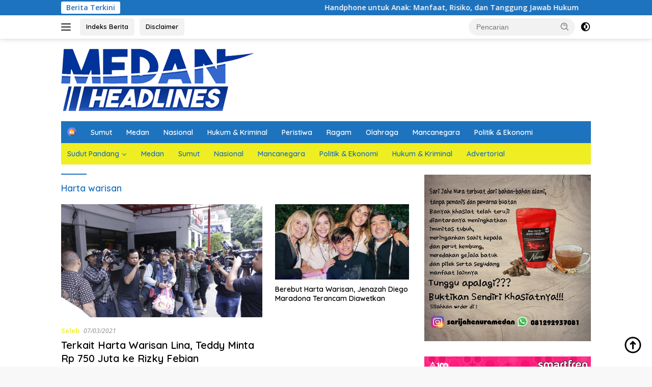

--- FILE ---
content_type: text/html; charset=utf-8
request_url: https://www.google.com/recaptcha/api2/aframe
body_size: 268
content:
<!DOCTYPE HTML><html><head><meta http-equiv="content-type" content="text/html; charset=UTF-8"></head><body><script nonce="n9Gr_XPZf40-Rlj8vjckuw">/** Anti-fraud and anti-abuse applications only. See google.com/recaptcha */ try{var clients={'sodar':'https://pagead2.googlesyndication.com/pagead/sodar?'};window.addEventListener("message",function(a){try{if(a.source===window.parent){var b=JSON.parse(a.data);var c=clients[b['id']];if(c){var d=document.createElement('img');d.src=c+b['params']+'&rc='+(localStorage.getItem("rc::a")?sessionStorage.getItem("rc::b"):"");window.document.body.appendChild(d);sessionStorage.setItem("rc::e",parseInt(sessionStorage.getItem("rc::e")||0)+1);localStorage.setItem("rc::h",'1768699133687');}}}catch(b){}});window.parent.postMessage("_grecaptcha_ready", "*");}catch(b){}</script></body></html>

--- FILE ---
content_type: application/javascript
request_url: https://media.suara.com/files/dm-no-cpe.min.js
body_size: 13993
content:
!function(e){var t={};function i(n){if(t[n])return t[n].exports;var a=t[n]={i:n,l:!1,exports:{}};return e[n].call(a.exports,a,a.exports,i),a.l=!0,a.exports}i.m=e,i.c=t,i.d=function(e,t,n){i.o(e,t)||Object.defineProperty(e,t,{enumerable:!0,get:n})},i.r=function(e){"undefined"!=typeof Symbol&&Symbol.toStringTag&&Object.defineProperty(e,Symbol.toStringTag,{value:"Module"}),Object.defineProperty(e,"__esModule",{value:!0})},i.t=function(e,t){if(1&t&&(e=i(e)),8&t)return e;if(4&t&&"object"==typeof e&&e&&e.__esModule)return e;var n=Object.create(null);if(i.r(n),Object.defineProperty(n,"default",{enumerable:!0,value:e}),2&t&&"string"!=typeof e)for(var a in e)i.d(n,a,function(t){return e[t]}.bind(null,a));return n},i.n=function(e){var t=e&&e.__esModule?function(){return e.default}:function(){return e};return i.d(t,"a",t),t},i.o=function(e,t){return Object.prototype.hasOwnProperty.call(e,t)},i.p="",i(i.s=16)}([function(e,t,i){"use strict";i.d(t,"b",(function(){return r})),i.d(t,"a",(function(){return o}));var n=function(e,t,i,n){return new(i||(i=Promise))((function(a,r){function o(e){try{l(n.next(e))}catch(e){r(e)}}function s(e){try{l(n.throw(e))}catch(e){r(e)}}function l(e){var t;e.done?a(e.value):(t=e.value,t instanceof i?t:new i((function(e){e(t)}))).then(o,s)}l((n=n.apply(e,t||[])).next())}))},a=function(e,t){var i,n,a,r,o={label:0,sent:function(){if(1&a[0])throw a[1];return a[1]},trys:[],ops:[]};return r={next:s(0),throw:s(1),return:s(2)},"function"==typeof Symbol&&(r[Symbol.iterator]=function(){return this}),r;function s(r){return function(s){return function(r){if(i)throw new TypeError("Generator is already executing.");for(;o;)try{if(i=1,n&&(a=2&r[0]?n.return:r[0]?n.throw||((a=n.return)&&a.call(n),0):n.next)&&!(a=a.call(n,r[1])).done)return a;switch(n=0,a&&(r=[2&r[0],a.value]),r[0]){case 0:case 1:a=r;break;case 4:return o.label++,{value:r[1],done:!1};case 5:o.label++,n=r[1],r=[0];continue;case 7:r=o.ops.pop(),o.trys.pop();continue;default:if(!(a=o.trys,(a=a.length>0&&a[a.length-1])||6!==r[0]&&2!==r[0])){o=0;continue}if(3===r[0]&&(!a||r[1]>a[0]&&r[1]<a[3])){o.label=r[1];break}if(6===r[0]&&o.label<a[1]){o.label=a[1],a=r;break}if(a&&o.label<a[2]){o.label=a[2],o.ops.push(r);break}a[2]&&o.ops.pop(),o.trys.pop();continue}r=t.call(e,o)}catch(e){r=[6,e],n=0}finally{i=a=0}if(5&r[0])throw r[1];return{value:r[0]?r[1]:void 0,done:!0}}([r,s])}}};function r(e,t,i,r){return void 0===t&&(t=50),void 0===i&&(i=1/0),void 0===r&&(r=""),n(this,void 0,void 0,(function(){return a(this,(function(n){return[2,new Promise((function(n,a){var o=0,s=setInterval((function(){var l=e(),d=o>i||l;o+=t,l?(n(),clearInterval(s)):d&&(a(new Error("waitFor(): "+r)),clearInterval(s))}),t)}))]}))}))}function o(e){return n(this,void 0,void 0,(function(){return a(this,(function(t){return[2,new Promise((function(t){setTimeout((function(){t()}),e)}))]}))}))}},function(e,t,i){"use strict";function n(e){return new URLSearchParams(window.location.search).get(e)}i.d(t,"a",(function(){return n}))},function(e,t,i){"use strict";var n,a=function(){return void 0===n&&(n=Boolean(window&&document&&document.all&&!window.atob)),n},r=function(){var e={};return function(t){if(void 0===e[t]){var i=document.querySelector(t);if(window.HTMLIFrameElement&&i instanceof window.HTMLIFrameElement)try{i=i.contentDocument.head}catch(e){i=null}e[t]=i}return e[t]}}(),o=[];function s(e){for(var t=-1,i=0;i<o.length;i++)if(o[i].identifier===e){t=i;break}return t}function l(e,t){for(var i={},n=[],a=0;a<e.length;a++){var r=e[a],l=t.base?r[0]+t.base:r[0],d=i[l]||0,c="".concat(l," ").concat(d);i[l]=d+1;var u=s(c),p={css:r[1],media:r[2],sourceMap:r[3]};-1!==u?(o[u].references++,o[u].updater(p)):o.push({identifier:c,updater:v(p,t),references:1}),n.push(c)}return n}function d(e){var t=document.createElement("style"),n=e.attributes||{};if(void 0===n.nonce){var a=i.nc;a&&(n.nonce=a)}if(Object.keys(n).forEach((function(e){t.setAttribute(e,n[e])})),"function"==typeof e.insert)e.insert(t);else{var o=r(e.insert||"head");if(!o)throw new Error("Couldn't find a style target. This probably means that the value for the 'insert' parameter is invalid.");o.appendChild(t)}return t}var c,u=(c=[],function(e,t){return c[e]=t,c.filter(Boolean).join("\n")});function p(e,t,i,n){var a=i?"":n.media?"@media ".concat(n.media," {").concat(n.css,"}"):n.css;if(e.styleSheet)e.styleSheet.cssText=u(t,a);else{var r=document.createTextNode(a),o=e.childNodes;o[t]&&e.removeChild(o[t]),o.length?e.insertBefore(r,o[t]):e.appendChild(r)}}function m(e,t,i){var n=i.css,a=i.media,r=i.sourceMap;if(a?e.setAttribute("media",a):e.removeAttribute("media"),r&&btoa&&(n+="\n/*# sourceMappingURL=data:application/json;base64,".concat(btoa(unescape(encodeURIComponent(JSON.stringify(r))))," */")),e.styleSheet)e.styleSheet.cssText=n;else{for(;e.firstChild;)e.removeChild(e.firstChild);e.appendChild(document.createTextNode(n))}}var h=null,f=0;function v(e,t){var i,n,a;if(t.singleton){var r=f++;i=h||(h=d(t)),n=p.bind(null,i,r,!1),a=p.bind(null,i,r,!0)}else i=d(t),n=m.bind(null,i,t),a=function(){!function(e){if(null===e.parentNode)return!1;e.parentNode.removeChild(e)}(i)};return n(e),function(t){if(t){if(t.css===e.css&&t.media===e.media&&t.sourceMap===e.sourceMap)return;n(e=t)}else a()}}e.exports=function(e,t){(t=t||{}).singleton||"boolean"==typeof t.singleton||(t.singleton=a());var i=l(e=e||[],t);return function(e){if(e=e||[],"[object Array]"===Object.prototype.toString.call(e)){for(var n=0;n<i.length;n++){var a=s(i[n]);o[a].references--}for(var r=l(e,t),d=0;d<i.length;d++){var c=s(i[d]);0===o[c].references&&(o[c].updater(),o.splice(c,1))}i=r}}}},function(e,t,i){"use strict";e.exports=function(e){var t=[];return t.toString=function(){return this.map((function(t){var i=function(e,t){var i=e[1]||"",n=e[3];if(!n)return i;if(t&&"function"==typeof btoa){var a=(o=n,s=btoa(unescape(encodeURIComponent(JSON.stringify(o)))),l="sourceMappingURL=data:application/json;charset=utf-8;base64,".concat(s),"/*# ".concat(l," */")),r=n.sources.map((function(e){return"/*# sourceURL=".concat(n.sourceRoot||"").concat(e," */")}));return[i].concat(r).concat([a]).join("\n")}var o,s,l;return[i].join("\n")}(t,e);return t[2]?"@media ".concat(t[2]," {").concat(i,"}"):i})).join("")},t.i=function(e,i,n){"string"==typeof e&&(e=[[null,e,""]]);var a={};if(n)for(var r=0;r<this.length;r++){var o=this[r][0];null!=o&&(a[o]=!0)}for(var s=0;s<e.length;s++){var l=[].concat(e[s]);n&&a[l[0]]||(i&&(l[2]?l[2]="".concat(i," and ").concat(l[2]):l[2]=i),t.push(l))}},t}},function(e,t,i){"use strict";var n=i(1),a=null!=Object(n.a)("dmdebug")&&"false"!=Object(n.a)("dmdebug"),r="https://api.dailymotion.com/";var o=function(e,t,i,n){return new(i||(i=Promise))((function(a,r){function o(e){try{l(n.next(e))}catch(e){r(e)}}function s(e){try{l(n.throw(e))}catch(e){r(e)}}function l(e){var t;e.done?a(e.value):(t=e.value,t instanceof i?t:new i((function(e){e(t)}))).then(o,s)}l((n=n.apply(e,t||[])).next())}))},s=function(e,t){var i,n,a,r,o={label:0,sent:function(){if(1&a[0])throw a[1];return a[1]},trys:[],ops:[]};return r={next:s(0),throw:s(1),return:s(2)},"function"==typeof Symbol&&(r[Symbol.iterator]=function(){return this}),r;function s(r){return function(s){return function(r){if(i)throw new TypeError("Generator is already executing.");for(;o;)try{if(i=1,n&&(a=2&r[0]?n.return:r[0]?n.throw||((a=n.return)&&a.call(n),0):n.next)&&!(a=a.call(n,r[1])).done)return a;switch(n=0,a&&(r=[2&r[0],a.value]),r[0]){case 0:case 1:a=r;break;case 4:return o.label++,{value:r[1],done:!1};case 5:o.label++,n=r[1],r=[0];continue;case 7:r=o.ops.pop(),o.trys.pop();continue;default:if(!(a=o.trys,(a=a.length>0&&a[a.length-1])||6!==r[0]&&2!==r[0])){o=0;continue}if(3===r[0]&&(!a||r[1]>a[0]&&r[1]<a[3])){o.label=r[1];break}if(6===r[0]&&o.label<a[1]){o.label=a[1],a=r;break}if(a&&o.label<a[2]){o.label=a[2],o.ops.push(r);break}a[2]&&o.ops.pop(),o.trys.pop();continue}r=t.call(e,o)}catch(e){r=[6,e],n=0}finally{i=a=0}if(5&r[0])throw r[1];return{value:r[0]?r[1]:void 0,done:!0}}([r,s])}}};function l(e){var t=this;return new Promise((function(i,n){return o(t,void 0,void 0,(function(){var t;return s(this,(function(a){switch(a.label){case 0:return[4,fetch(e)];case 1:return 200===(t=a.sent()).status?i(t.json()):n(),[2]}}))}))})).catch((function(e){!0===a&&console.log("API calling error")}))}var d=i(0);var c=function(){function e(){this.titleEl=null}return e.prototype.setVideoTitle=function(e){return this.titleEl=document.createElement("p"),this.titleEl.innerHTML=e,this.titleEl.className="dm__video-title",this.titleEl},e.prototype.cleanup=function(){delete this.titleEl,this.titleEl.remove()},e}(),u=function(){function e(){this.infoCardEl=null}return e.prototype.setInfoCard=function(e){this.infoCardEl=document.createElement("div"),this.infoCardEl.className="dm__info-card";var t=document.createElement("div");t.className="dm__text-wrapper";var i=document.createElement("p");i.innerHTML=e.title,i.className="dm__video-title";var n=document.createElement("p");n.innerHTML=e.description,n.className="dm__video-desc",t.append(i),t.append(n);var a=document.createElement("picture");a.className="dm__ava-wrapper";var r=document.createElement("img");return r.src=e["owner.avatar_190_url"],r.className="dm__owner-ava",a.append(r),this.infoCardEl.append(t),this.infoCardEl.append(a),this.infoCardEl},e.prototype.cleanup=function(){this.infoCardEl&&(this.infoCardEl.remove(),delete this.infoCardEl)},e}(),p=i(5),m=(i(6),function(){function e(e,t,i){this.dmPlaylist=null,this.rootEl=null,this.videos=null,this.slides=[],this.slideActive="",this.videoTitle=null,this.videoDesc=null,this.rootEl=e,this.videos=t,this.addEventListeners(),this.generateCarouselTag(),this.generateVideoInfo(),i&&this.generateNowPlaying()}return e.prototype.addEventListeners=function(){var e=this;document.addEventListener("dm-video-end",(function(t){e.playNext(t.detail)}))},e.prototype.generateNowPlaying=function(){var e=document.createElement("div");e.className="dm__now-playing-status";var t=document.createElement("div");t.className="dm__now-playing-text",t.innerText="Now playing:    ",e.appendChild(t),this.videoTitle=document.createElement("div"),this.videoTitle.className="dm__now-playing-title",this.videoTitle.innerText=this.videos.list[0].title,e.appendChild(this.videoTitle),this.dmPlaylist.insertAdjacentElement("afterbegin",e)},e.prototype.generateVideoInfo=function(){var e=document.createElement("div");e.className="dm__video-info",this.videoTitle=document.createElement("h3"),this.videoTitle.className="dm__video-title",this.videoTitle.innerText=this.videos.list[0].title,this.videoDesc=document.createElement("div"),this.videoDesc.className="dm__video-description",this.videoDesc.innerHTML=this.videos.list[0].description,e.appendChild(this.videoTitle),e.appendChild(this.videoDesc),this.rootEl.insertAdjacentElement("afterbegin",e)},e.prototype.generateCarouselTag=function(){var e=this;this.dmPlaylist=document.createElement("div"),this.dmPlaylist.className="dm-playlist";var t=document.createElement("div");t.className="slider js_slider";var i=document.createElement("div");i.className="frame js_frame";var n=document.createElement("ul");n.className="slides js_slides",this.slideActive=this.videos.list[0].id;for(var a=0;a<this.videos.list.length;a++){this.slides[a]=document.createElement("li"),this.slides[a].className=0===a?"js_slide dm__playlist-slide dm__playlist-active":"js_slide dm__playlist-slide",this.slides[a].setAttribute("data-id",this.videos.list[a].id);var r=document.createElement("div");r.className="dm__slide-wrapper";var o=document.createElement("figure");o.className="dm__playlist-cont-thumbnail";var s=new Image;s.className="dm__playlist-thumbnail",s.src=this.videos.list[a].thumbnail_240_url,o.appendChild(s);var l=document.createElement("span");l.className="dm__playlist-duration",l.innerText=this.durationFormat(this.videos.list[a].duration),o.appendChild(l),r.appendChild(o);var d=document.createElement("div");d.className="dm__playlist-info-container";var c=document.createElement("h5");c.className="dm__playlist-title";var u=document.createTextNode(this.videos.list[a].title);c.appendChild(u),d.appendChild(c);var m=document.createElement("p");m.className="dm__playlist-publisher-name";var h=new Image;h.className="dm__playlist-publisher-ava",h.src=this.videos.list[a]["owner.avatar_25_url"],m.appendChild(h);var f=document.createElement("span");f.innerText=this.videos.list[a]["owner.screenname"],m.appendChild(f),d.appendChild(m),r.appendChild(d),this.slides[a].appendChild(r),this.slides[a].addEventListener("click",(function(t){e.toggleActive(t.target.dataset.id)})),n.appendChild(this.slides[a])}var v=document.createElement("button");v.className="js_prev prev",v.setAttribute("aria-label","Previous"),v.innerHTML='<svg xmlns="http://www.w3.org/2000/svg" width="50" height="50" viewBox="0 0 501.5 501.5"><g><path class="arrow" d="M302.67 90.877l55.77 55.508L254.575 250.75 358.44 355.116l-55.77 55.506L143.56 250.75z"/></g></svg>';var y=document.createElement("button");y.className="js_next next",y.setAttribute("aria-label","Next"),y.innerHTML='<svg xmlns="http://www.w3.org/2000/svg" width="50" height="50" viewBox="0 0 501.5 501.5"><g><path class="arrow" d="M199.33 410.622l-55.77-55.508L247.425 250.75 143.56 146.384l55.77-55.507L358.44 250.75z"/></g></svg>',i.appendChild(n),t.appendChild(i),t.appendChild(v),t.appendChild(y),this.dmPlaylist.appendChild(t),this.rootEl.appendChild(this.dmPlaylist);Object(p.lory)(this.dmPlaylist,{slidesToScroll:2})},e.prototype.toggleActive=function(e){this.slideActive=e;for(var t=0;t<this.slides.length;t++)this.slides[t].className=this.slides[t].dataset.id===this.slideActive?"glide__slide dm__playlist-slide dm__playlist-active":"glide__slide dm__playlist-slide";if(this.videoTitle)for(t=0;t<this.videos.list.length;t++)if(e===this.videos.list[t].id){this.videoTitle.innerText=this.videos.list[t].title,this.videoDesc.innerHTML=this.videos.list[t].description;break}this.slideChanges(e)},e.prototype.playNext=function(e){for(var t=e,i=0;i<this.slides.length;i++){if(this.slides[i].dataset.id===e&&i!==this.slides.length-1){t=this.slides[i+1].dataset.id;break}if(i===this.slides.length-1){t=this.slides[0].dataset.id;break}}this.toggleActive(t)},e.prototype.slideChanges=function(e){var t=new CustomEvent("dm-slide-changes",{detail:e});document.dispatchEvent(t)},e.prototype.durationFormat=function(e){return new Date(1e3*e).toISOString().substr(14,5)},e}()),h=(i(8),function(e,t,i,n){return new(i||(i=Promise))((function(a,r){function o(e){try{l(n.next(e))}catch(e){r(e)}}function s(e){try{l(n.throw(e))}catch(e){r(e)}}function l(e){var t;e.done?a(e.value):(t=e.value,t instanceof i?t:new i((function(e){e(t)}))).then(o,s)}l((n=n.apply(e,t||[])).next())}))}),f=function(e,t){var i,n,a,r,o={label:0,sent:function(){if(1&a[0])throw a[1];return a[1]},trys:[],ops:[]};return r={next:s(0),throw:s(1),return:s(2)},"function"==typeof Symbol&&(r[Symbol.iterator]=function(){return this}),r;function s(r){return function(s){return function(r){if(i)throw new TypeError("Generator is already executing.");for(;o;)try{if(i=1,n&&(a=2&r[0]?n.return:r[0]?n.throw||((a=n.return)&&a.call(n),0):n.next)&&!(a=a.call(n,r[1])).done)return a;switch(n=0,a&&(r=[2&r[0],a.value]),r[0]){case 0:case 1:a=r;break;case 4:return o.label++,{value:r[1],done:!1};case 5:o.label++,n=r[1],r=[0];continue;case 7:r=o.ops.pop(),o.trys.pop();continue;default:if(!(a=o.trys,(a=a.length>0&&a[a.length-1])||6!==r[0]&&2!==r[0])){o=0;continue}if(3===r[0]&&(!a||r[1]>a[0]&&r[1]<a[3])){o.label=r[1];break}if(6===r[0]&&o.label<a[1]){o.label=a[1],a=r;break}if(a&&o.label<a[2]){o.label=a[2],o.ops.push(r);break}a[2]&&o.ops.pop(),o.trys.pop();continue}r=t.call(e,o)}catch(e){r=[6,e],n=0}finally{i=a=0}if(5&r[0])throw r[1];return{value:r[0]?r[1]:void 0,done:!0}}([r,s])}}},v=function(){function e(e,t,i){this.id="",this.searchParams=null,this.videoParams=null,this.keywords=null,this.videoTitle=null,this.infoCard=null,this.cpeId=[],this.cpeParams={},this.multiplayerParams=null,this.playerParams=null,this.rootEl=null,this.rootEl=t,this.id=e,this.keywords=i,this.addEventListeners(),this.extractAttrs()}return e.prototype.addEventListeners=function(){var e=this;document.addEventListener("dm-api-ready",(function(t){t.detail===e.id&&e.loadDmPlayer(e.rootEl)})),document.addEventListener("dm-player-extracted",(function(t){t.detail===e.id&&e.prepareSearchParams()})),document.addEventListener("dm-search-params-ready",(function(t){t.detail===e.id&&(null===e.playerParams.videoId?e.searchVideo():e.getVideoInfo(e.playerParams.videoId,!0))})),document.addEventListener("dm-video-updated",(function(t){e.getVideoInfo(t.detail.videoId,!1)}))},e.prototype.extractAttrs=function(){var e=this.rootEl;this.playerParams={maxWordSearch:e.getAttribute("maxWordSearch")?Number(e.getAttribute("maxWordSearch")):15,minWordLength:e.getAttribute("minWordLength")?Number(e.getAttribute("minWordLength")):4,minWordSearch:e.getAttribute("minWordSearch")?Number(e.getAttribute("minWordSearch")):2,videoId:e.getAttribute("videoId")?e.getAttribute("videoId"):null,language:e.getAttribute("language")?e.getAttribute("language"):"",sort:e.getAttribute("sort")?e.getAttribute("sort").split(","):["recent"],owners:"suaradotcom,indotnesia,katadatacoid",category:e.getAttribute("category")?e.getAttribute("category"):"",excludeIds:e.getAttribute("excludeIds")?e.getAttribute("excludeIds"):"",searchInPlaylist:!!e.getAttribute("searchInPlaylist")&&e.getAttribute("searchInPlaylist"),syndication:"273745",controls:"false"!=e.getAttribute("controls"),adsParams:e.getAttribute("adsParams")?e.getAttribute("adsParams"):"contextual",cpeId:["5df6e56e3e8c0962957f6a76"],keywordsSelector:e.getAttribute("keywordsSelector")?e.getAttribute("keywordsSelector"):null,rangeDay:e.getAttribute("rangeDay")?e.getAttribute("rangeDay").split(","):[0],startDate:e.getAttribute("startDate")?e.getAttribute("startDate"):null,getUpdatedVideo:"false"!=e.getAttribute("getUpdatedVideo"),preVideoTitle:e.getAttribute("preVideoTitle")?e.getAttribute("preVideoTitle"):null,showVideoTitle:"false"!=e.getAttribute("showVideoTitle")&&null!=e.getAttribute("showVideoTitle"),showInfoCard:!1,showOutsidePlaylist:"true"===e.getAttribute("showOutsidePlaylist"),showPlaynow:"true"===e.getAttribute("showPlaynow"),showAdOnly:"true"===e.getAttribute("showAdOnly"),adHideControls:"true"===e.getAttribute("adHideControls"),closeButton:"true"===e.getAttribute("closeButton"),autoPlayMute:"false"!=e.getAttribute("autoPlayMute"),queueEnable:"false"!=e.getAttribute("queueEnable"),queueEnableNext:"false"!=e.getAttribute("queueEnableNext"),pipAtStart:"false"!=e.getAttribute("pipAtStart")&&null!=e.getAttribute("pipAtStart"),noStp:"false"!=e.getAttribute("noStp")&&null!=e.getAttribute("noStp"),noPip:"false"!=e.getAttribute("noPip")&&null!=e.getAttribute("noPip"),scrollToPause:"false"!=e.getAttribute("scrollToPause")&&null!=e.getAttribute("scrollToPause"),stpSound:"false"!=e.getAttribute("stpSound")&&null!=e.getAttribute("stpSound"),playerStyleEnable:"false"!=e.getAttribute("playerStyleEnable")&&null!=e.getAttribute("playerStyleEnable"),playerStyleColor:e.getAttribute("playerStyleColor")?e.getAttribute("playerStyleColor"):null},this.multiplayerParams={adCoverPlay:"true"==e.getAttribute("adCoverPlay"),closePip:"true"==e.getAttribute("closePip")},!0===a&&console.log("%c DM Player Params: ","background: #56C7FF; color: #232323",this.playerParams);var t=new CustomEvent("dm-player-extracted",{detail:this.id});document.dispatchEvent(t)},e.prototype.prepareSearchParams=function(){this.cpeId=this.playerParams.cpeId;var e=this.playerParams.showOutsidePlaylist?"id,title,description,thumbnail_240_url,thumbnail_480_url,duration,owner.avatar_25_url,owner.screenname":this.playerParams.showInfoCard?"id,title,description,owner.avatar_190_url,thumbnail_480_url":"id,title,thumbnail_480_url";this.searchParams={fields:e,limit:this.playerParams.showOutsidePlaylist?7:1};var t=this.findKeywords(this.playerParams.keywordsSelector);this.keywords=this.keywords?this.keywords:t.sort((function(e,t){return t.length-e.length})).slice(0,this.playerParams.maxWordSearch).join(" "),this.playerParams.searchInPlaylist||(this.searchParams.private=0,this.searchParams.flags="no_live,exportable"+(this.playerParams.owners.length>0?"":",verified"),this.searchParams.longer_than=.35,this.playerParams.owners&&(this.searchParams.owners=this.playerParams.owners),this.playerParams.category&&(this.searchParams.channel=this.playerParams.category),this.playerParams.excludeIds&&(this.searchParams.exclude_ids=this.playerParams.excludeIds)),this.playerParams.language&&(this.searchParams.language=this.playerParams.language);var i=new CustomEvent("dm-search-params-ready",{detail:this.id});document.dispatchEvent(i)},e.prototype.loadDmPlayer=function(e){var t=document.createElement("div");e.setAttribute("style","--dm-thumbnail: url("+this.videoParams.thumbnail_480_url);var i,n="";""===this.playerParams.adsParams?n+="ads_params=contextual":n+="ads_params="+(i=this.playerParams.adsParams,String(i).replace(/&/g,"%26").replace(/=/g,"%3d")),""!==this.playerParams.syndication&&(n+="&syndication="+this.playerParams.syndication),!0!==this.playerParams.controls&&(n+="&controls="+this.playerParams.controls),t.setAttribute("class","dailymotion-cpe"),t.setAttribute("video-id",this.videoParams.private_id?this.videoParams.private_id:this.videoParams.id),t.setAttribute("query-string",n),!0===this.playerParams.pipAtStart&&t.setAttribute("pip-at-start",""),!0===this.playerParams.noStp&&t.setAttribute("no-stp",""),!0===this.playerParams.noPip&&t.setAttribute("no-pip",""),!1!==this.playerParams.queueEnable&&!0!==this.playerParams.showOutsidePlaylist||t.setAttribute("no-queue",""),!1===this.playerParams.queueEnableNext&&t.setAttribute("no-autonext",""),!1!==this.playerParams.searchInPlaylist&&t.setAttribute("Playlist-id",this.playerParams.searchInPlaylist),null!==e.getAttribute("width")&&(this.playerParams.width=Number(e.getAttribute("width")),t.setAttribute("width",e.getAttribute("width"))),null!==e.getAttribute("height")&&(this.playerParams.height=Number(e.getAttribute("height")),t.setAttribute("height",e.getAttribute("height")));var a={};if(!0===this.playerParams.scrollToPause&&(a.scroll_to_pause=!0),!0===this.playerParams.stpSound&&(a.stp_sound=!0),!0===this.playerParams.playerStyleEnable&&(a.player_style_enable=!0),null!==this.playerParams.playerStyleColor&&(a.player_style_color=this.playerParams.playerStyleColor),this.cpeParams=a,e.appendChild(t),null!==this.playerParams.preVideoTitle){var r=function(e){var t=document.createElement("p");return t.innerHTML=e,t.className="dm__pre-video-title",t}(this.playerParams.preVideoTitle);e.insertAdjacentElement("afterbegin",r)}var o=new CustomEvent("dm-video-holder-ready");document.dispatchEvent(o)},e.prototype.setVideo=function(e,t){if(this.videoParams=e,t){var i=new CustomEvent("dm-api-ready",{detail:this.id});document.dispatchEvent(i)}this.updateVideoInfo()},e.prototype.updateVideoInfo=function(){if(!0===this.playerParams.showVideoTitle){var e=new c;null!==this.videoTitle&&this.videoTitle.remove(),this.videoTitle=e.setVideoTitle(this.videoParams.title),this.rootEl.insertAdjacentElement("afterend",this.videoTitle)}if(!0===this.playerParams.showInfoCard){var t=new u;null!==this.infoCard&&this.infoCard.remove(),this.infoCard=t.setInfoCard(this.videoParams),this.rootEl.insertAdjacentElement("beforeend",this.infoCard)}},e.prototype.getVideoInfo=function(e,t){return h(this,void 0,void 0,(function(){var i;return f(this,(function(n){switch(n.label){case 0:return[4,l(r+"/video/"+e+"?fields="+this.searchParams.fields)];case 1:return i=n.sent(),this.setVideo(i,t),[2]}}))}))},e.prototype.generateQuery=function(e,t){return h(this,void 0,void 0,(function(){var i,n,a,o=this;return f(this,(function(s){switch(s.label){case 0:return[4,Object(d.b)((function(){return null!==o.searchParams}),100,5e3,"Timeout waiting for searchParams not null")];case 1:return s.sent(),i=new Date,null===this.playerParams.startDate||null!==t&&0!==t?void 0!==t&&0!==t&&(this.searchParams.created_after=Math.floor(i.setDate(i.getDate()-(t-1))/1e3)):this.searchParams.created_after=new Date(this.playerParams.startDate).getTime()/1e3,""!==this.keywords&&"relevance"===e||"recent"===e&&this.keywords.split(" ").length>this.playerParams.minWordSearch?this.searchParams.search=this.keywords:delete this.searchParams.search,n=Object.entries(this.searchParams).map((function(e){var t=e[0],i=e[1];return encodeURIComponent(t)+"="+encodeURIComponent(i)})).join("&"),a="&sort="+e,[2,new Promise((function(e,t){e(r+(o.playerParams.searchInPlaylist?"playlist/"+o.playerParams.searchInPlaylist+"/videos":"videos")+"?"+n+a)}))]}}))}))},e.prototype.searchVideo=function(){return h(this,void 0,void 0,(function(){var e,t,i,n;return f(this,(function(a){switch(a.label){case 0:e=0,a.label=1;case 1:return e<this.playerParams.sort.length?(i=l,[4,this.generateQuery(this.playerParams.sort[e],Number(this.playerParams.rangeDay[e]))]):[3,11];case 2:return[4,i.apply(void 0,[a.sent()])];case 3:return(t=a.sent())?t.total>0?(this.setVideo(t.list[0],!0),!0===this.playerParams.showOutsidePlaylist&&new m(this.rootEl,t,this.playerParams.showPlaynow),[3,11]):[3,4]:[3,10];case 4:if("relevance"!==this.playerParams.sort[e]&&"recent"!==this.playerParams.sort[e])return[3,9];a.label=5;case 5:return this.keywords.split(" ").length>this.playerParams.minWordSearch&&this.keywords.length>0?(this.keywords=this.keywords.substring(0,this.searchParams.search.lastIndexOf(" ")),n=l,[4,this.generateQuery(this.playerParams.sort[e],Number(this.playerParams.rangeDay[e]))]):[3,8];case 6:return[4,n.apply(void 0,[a.sent()])];case 7:return(t=a.sent()).total>0?(this.setVideo(t.list[0],!0),!0===this.playerParams.showOutsidePlaylist&&new m(this.rootEl,t,this.playerParams.showPlaynow),[3,8]):[3,5];case 8:if(t.total>0)return[3,11];a.label=9;case 9:if(0===t.total&&e===this.playerParams.sort.length-1)return this.getFallbackVideo(),[3,11];a.label=10;case 10:return e++,[3,1];case 11:return[2]}}))}))},e.prototype.getFallbackVideo=function(){return h(this,void 0,void 0,(function(){var e,t,i;return f(this,(function(n){switch(n.label){case 0:return e=Math.floor(Date.now()/1e3),2592e3,[4,l(t=r+(this.playerParams.searchInPlaylist?"playlist/"+this.playerParams.searchInPlaylist+"/videos?":"videos?owners="+this.playerParams.owners+"&")+(this.playerParams.getUpdatedVideo&&!1===this.playerParams.searchInPlaylist?"created_after="+(e-2592e3)+"&":"")+"sort=random&limit=1&fields="+this.searchParams.fields)];case 1:return i=n.sent(),console.log(t),i&&(i.list.length>0?this.setVideo(i.list[0],!0):!0===a&&console.warn("DM related Unable to find a fallback video")),[2]}}))}))},e.prototype.findKeywords=function(e){var t=[""];if(null!==e)try{var i=document.querySelector(e);t=this.sanitizeKeywords(i.textContent?i.textContent:i.getAttribute("content"))}catch(t){!0===a&&console.error("Can't find selector: ",e)}else null===e&&void 0!==document.getElementsByTagName("h1")[0]&&(t=this.sanitizeKeywords(document.getElementsByTagName("h1")[0].textContent));return t},e.prototype.sanitizeKeywords=function(e){var t=this;return e.replace(/[^- \u3131-\uD79D a-zA-Z0-9 \u00C0-\u00FF \u0900-\u097F \u0621-\u064A \u0660-\u0669 \u0E00-\u0E7F \u0153]/g," ").split(" ").filter((function(e){return e.length>=t.playerParams.minWordLength}))},e}();t.a=v},function(e,t,i){var n;"undefined"!=typeof self&&self,n=function(){return function(e){var t={};function i(n){if(t[n])return t[n].exports;var a=t[n]={i:n,l:!1,exports:{}};return e[n].call(a.exports,a,a.exports,i),a.l=!0,a.exports}return i.m=e,i.c=t,i.d=function(e,t,n){i.o(e,t)||Object.defineProperty(e,t,{configurable:!1,enumerable:!0,get:n})},i.n=function(e){var t=e&&e.__esModule?function(){return e.default}:function(){return e};return i.d(t,"a",t),t},i.o=function(e,t){return Object.prototype.hasOwnProperty.call(e,t)},i.p="",i(i.s=7)}([function(e,t,i){"use strict";Object.defineProperty(t,"__esModule",{value:!0});var n=Object.assign||function(e){for(var t=1;t<arguments.length;t++){var i=arguments[t];for(var n in i)Object.prototype.hasOwnProperty.call(i,n)&&(e[n]=i[n])}return e};t.lory=function(e,t){var i=void 0,l=void 0,c=void 0,u=void 0,p=void 0,m=void 0,h=void 0,f=void 0,v=void 0,y=void 0,b=0,g={},w=!!(0,r.default)()&&{passive:!0};function P(e,t){var i=g.classNameActiveSlide;e.forEach((function(e,t){e.classList.contains(i)&&e.classList.remove(i)})),e[t].classList.add(i)}function _(t,i,n){(0,o.default)(e,t+".lory."+i,n)}function E(e,t,i){var n=m&&m.style;n&&(n[v.transition+"TimingFunction"]=i,n[v.transition+"Duration"]=t+"ms",n[v.transform]="translateX("+e+"px)")}function x(e){return e.getBoundingClientRect().width||e.offsetWidth}function k(e,t){var n=g,a=n.slideSpeed,r=n.slidesToScroll,o=n.infinite,s=n.rewind,p=n.rewindPrev,m=n.rewindSpeed,v=n.ease,w=n.classNameActiveSlide,x=n.classNameDisabledNextCtrl,k=void 0===x?"disabled":x,A=n.classNameDisabledPrevCtrl,C=void 0===A?"disabled":A,L=a,N=t?b+1:b-1,S=Math.round(l-c);_("before","slide",{index:b,nextSlide:N}),h&&h.classList.remove(C),f&&f.classList.remove(k),"number"!=typeof e&&(e=t?o&&b+2*o!==u.length?b+(o-b%o):b+r:o&&b%o!=0?b-b%o:b-r),e=Math.min(Math.max(e,0),u.length-1),o&&void 0===t&&(e+=o),p&&0===Math.abs(i.x)&&!1===t&&(e=u.length-1,L=m);var T=Math.min(Math.max(-1*u[e].offsetLeft,-1*S),0);s&&Math.abs(i.x)===S&&t&&(T=0,e=0,L=m),E(T,L,v),i.x=T,u[e].offsetLeft<=S&&(b=e),!o||e!==u.length-o&&e!==u.length-u.length%o&&0!==e||(t&&(b=o),t||(b=u.length-2*o),i.x=-1*u[b].offsetLeft,y=function(){E(-1*u[b].offsetLeft,0,void 0)}),w&&P(d.call(u),b),!h||o||p||0!==e||h.classList.add(C),!f||o||s||e+1!==u.length||f.classList.add(k),_("after","slide",{currentSlide:b})}function A(){_("before","init"),v=(0,a.default)();var r,o,l,c,y=g=n({},s.default,t),E=y.classNameFrame,x=y.classNameSlideContainer,k=y.classNamePrevCtrl,A=y.classNameNextCtrl,S=y.classNameDisabledNextCtrl,T=void 0===S?"disabled":S,I=y.classNameDisabledPrevCtrl,M=void 0===I?"disabled":I,D=y.enableMouseEvents,B=y.classNameActiveSlide,F=y.initialIndex;b=F,p=e.getElementsByClassName(E)[0],m=p.getElementsByClassName(x)[0],h=e.getElementsByClassName(k)[0],f=e.getElementsByClassName(A)[0],i={x:m.offsetLeft,y:m.offsetTop},g.infinite?(r=d.call(m.children),o=g.infinite,l=r.slice(0,o),c=r.slice(r.length-o,r.length),l.forEach((function(e){var t=e.cloneNode(!0);m.appendChild(t)})),c.reverse().forEach((function(e){var t=e.cloneNode(!0);m.insertBefore(t,m.firstChild)})),m.addEventListener(v.transitionEnd,j),u=d.call(m.children)):(u=d.call(m.children),h&&!g.rewindPrev&&h.classList.add(M),f&&1===u.length&&!g.rewind&&f.classList.add(T)),C(),B&&P(u,b),h&&f&&(h.addEventListener("click",L),f.addEventListener("click",N)),p.addEventListener("touchstart",O,w),D&&(p.addEventListener("mousedown",O),p.addEventListener("click",z)),g.window.addEventListener("resize",V),_("after","init")}function C(){var e=g,t=e.infinite,n=e.ease,a=e.rewindSpeed,r=e.rewindOnResize,o=e.classNameActiveSlide,s=e.initialIndex;l=x(m),(c=x(p))===l&&(l=u.reduce((function(e,t){return e+x(t)}),0)),r?b=s:(n=null,a=0),t?(E(-1*u[b+t].offsetLeft,0,null),b+=t,i.x=-1*u[b].offsetLeft):(E(-1*u[b].offsetLeft,a,n),i.x=-1*u[b].offsetLeft),o&&P(d.call(u),b)}function L(){k(!1,!1)}function N(){k(!1,!0)}"undefined"!=typeof jQuery&&e instanceof jQuery&&(e=e[0]);var S=void 0,T=void 0,I=void 0;function j(){y&&(y(),y=void 0)}function O(e){var t=g.enableMouseEvents,i=e.touches?e.touches[0]:e;t&&(p.addEventListener("mousemove",M),p.addEventListener("mouseup",D),p.addEventListener("mouseleave",D)),p.addEventListener("touchmove",M,w),p.addEventListener("touchend",D);var n=i.pageX,a=i.pageY;S={x:n,y:a,time:Date.now()},I=void 0,T={},_("on","touchstart",{event:e})}function M(e){var t=e.touches?e.touches[0]:e,n=t.pageX,a=t.pageY;T={x:n-S.x,y:a-S.y},void 0===I&&(I=!!(I||Math.abs(T.x)<Math.abs(T.y))),!I&&S&&E(i.x+T.x,0,null),_("on","touchmove",{event:e})}function D(e){var t=S?Date.now()-S.time:void 0,n=Number(t)<300&&Math.abs(T.x)>25||Math.abs(T.x)>c/3,a=!b&&T.x>0||b===u.length-1&&T.x<0,r=T.x<0;I||(n&&!a?k(!1,r):E(i.x,g.snapBackSpeed)),S=void 0,p.removeEventListener("touchmove",M),p.removeEventListener("touchend",D),p.removeEventListener("mousemove",M),p.removeEventListener("mouseup",D),p.removeEventListener("mouseleave",D),_("on","touchend",{event:e})}function z(e){T.x&&e.preventDefault()}function V(e){c!==x(p)&&(C(),_("on","resize",{event:e}))}return A(),{setup:A,reset:C,slideTo:function(e){k(e)},returnIndex:function(){return b-g.infinite||0},prev:L,next:N,destroy:function(){_("before","destroy"),p.removeEventListener(v.transitionEnd,j),p.removeEventListener("touchstart",O,w),p.removeEventListener("touchmove",M,w),p.removeEventListener("touchend",D),p.removeEventListener("mousemove",M),p.removeEventListener("mousedown",O),p.removeEventListener("mouseup",D),p.removeEventListener("mouseleave",D),p.removeEventListener("click",z),g.window.removeEventListener("resize",V),h&&h.removeEventListener("click",L),f&&f.removeEventListener("click",N),g.infinite&&Array.apply(null,Array(g.infinite)).forEach((function(){m.removeChild(m.firstChild),m.removeChild(m.lastChild)})),_("after","destroy")}}};var a=l(i(1)),r=l(i(2)),o=l(i(3)),s=l(i(6));function l(e){return e&&e.__esModule?e:{default:e}}var d=Array.prototype.slice},function(e,t,i){"use strict";Object.defineProperty(t,"__esModule",{value:!0}),t.default=function(){var e,t,i,n=void 0,a=void 0,r=void 0;return e=document.createElement("_"),t=e.style,i=void 0,""===t[i="webkitTransition"]&&(r="webkitTransitionEnd",a=i),""===t[i="transition"]&&(r="transitionend",a=i),""===t[i="webkitTransform"]&&(n=i),""===t[i="msTransform"]&&(n=i),""===t[i="transform"]&&(n=i),document.body.insertBefore(e,null),t[n]="translateX(0)",document.body.removeChild(e),{transform:n,transition:a,transitionEnd:r}}},function(e,t,i){"use strict";Object.defineProperty(t,"__esModule",{value:!0}),t.default=function(){var e=!1;try{var t=Object.defineProperty({},"passive",{get:function(){e=!0}});window.addEventListener("testPassive",null,t),window.removeEventListener("testPassive",null,t)}catch(e){}return e}},function(e,t,i){"use strict";Object.defineProperty(t,"__esModule",{value:!0}),t.default=function(e,t,i){var n=new r.default(t,{bubbles:!0,cancelable:!0,detail:i});e.dispatchEvent(n)};var n,a=i(4),r=(n=a)&&n.__esModule?n:{default:n}},function(e,t,i){(function(t){var i=t.CustomEvent;e.exports=function(){try{var e=new i("cat",{detail:{foo:"bar"}});return"cat"===e.type&&"bar"===e.detail.foo}catch(e){}return!1}()?i:"undefined"!=typeof document&&"function"==typeof document.createEvent?function(e,t){var i=document.createEvent("CustomEvent");return t?i.initCustomEvent(e,t.bubbles,t.cancelable,t.detail):i.initCustomEvent(e,!1,!1,void 0),i}:function(e,t){var i=document.createEventObject();return i.type=e,t?(i.bubbles=Boolean(t.bubbles),i.cancelable=Boolean(t.cancelable),i.detail=t.detail):(i.bubbles=!1,i.cancelable=!1,i.detail=void 0),i}}).call(t,i(5))},function(e,t){var i;i=function(){return this}();try{i=i||Function("return this")()||(0,eval)("this")}catch(e){"object"==typeof window&&(i=window)}e.exports=i},function(e,t,i){"use strict";Object.defineProperty(t,"__esModule",{value:!0}),t.default={slidesToScroll:1,slideSpeed:300,rewindSpeed:600,snapBackSpeed:200,ease:"ease",rewind:!1,infinite:!1,initialIndex:0,classNameFrame:"js_frame",classNameSlideContainer:"js_slides",classNamePrevCtrl:"js_prev",classNameNextCtrl:"js_next",classNameActiveSlide:"active",enableMouseEvents:!1,window:"undefined"!=typeof window?window:null,rewindOnResize:!0}},function(e,t,i){e.exports=i(0)}])},e.exports=n()},function(e,t,i){var n=i(2),a=i(7);"string"==typeof(a=a.__esModule?a.default:a)&&(a=[[e.i,a,""]]);var r={insert:"head",singleton:!1},o=(n(a,r),a.locals?a.locals:{});e.exports=o},function(e,t,i){(t=i(3)(!1)).push([e.i,'.dm-playlist{background:var(--dm-playlist-bg, #232323) !important;padding:0 40px !important}.dm-playlist .slider{position:relative !important}.dm-playlist .frame{width:100% !important;position:relative !important;overflow:hidden !important;white-space:nowrap !important}.dm-playlist .slides{display:inline-block !important;width:100% !important;padding:0 !important}.dm-playlist .prev,.dm-playlist .next{position:absolute;top:50%;margin-top:-25px;display:block;cursor:pointer;background:none;padding:0;border:0}.dm__video-info{background:var(--dm-video-info-bg, #fff);border-top:6px solid var(--dm-top-line-color, #232323);margin-bottom:13px}.dm__video-info .dm__video-title{--dm-title-align: left;--dm-title-weight: 700;font-family:var(--dm__video-title, "Noto Sans",Arial,sans-serif) !important}.dm__video-info .dm__video-description{font-family:"Noto Sans",Arial,sans-serif !important;display:-webkit-box;-webkit-line-clamp:2;height:3.1em;overflow:hidden;text-overflow:ellipsis;-webkit-box-orient:vertical;white-space:normal;font-size:.8em}.dm__video-info .dm__video-description p{margin:0 0 13px}.dm__playlist-slide{cursor:pointer;position:relative;display:inline-block;width:133px;vertical-align:top}.dm__playlist-slide:after{position:absolute;content:\'\';width:100%;height:100%;top:0;left:0}.dm__slide-wrapper{padding:5px}.dm__playlist-active .dm__playlist-cont-thumbnail:after{content:"Playing now";display:block}.dm__playlist-active+.dm__playlist-slide .dm__playlist-cont-thumbnail:after{content:"Playing next";background:var(--dm-next-playing-bg, rgba(35,35,35,0.95));display:block}.dm__playlist-active .dm__playlist-duration,.dm__playlist-active+.dm__playlist-slide .dm__playlist-duration{background:none !important}.dm__playlist-cont-thumbnail{width:100%;position:relative;margin:0;overflow:hidden}.dm__playlist-cont-thumbnail:before{content:"";padding-top:56.25%;background:#ddd;display:block;-webkit-animation:slideInDown;animation:slideInDown;-webkit-animation-duration:1s;animation-duration:1s;-webkit-animation-iteration-count:1;animation-iteration-count:1}.dm__playlist-cont-thumbnail:after{position:absolute;bottom:0;left:0;width:100%;background:var(--dm-now-playing-bg, #56c7ff);color:var(--dm-now-playing-color, #fff) !important;padding:4px 10px;font-size:var(--dm-playlist-publisher-size, 0.6em) !important;font-family:"Noto Sans",Arial,sans-serif;display:none}.dm__playlist-thumbnail{width:100%;height:auto;display:block;position:absolute;top:0;left:0}.dm__playlist-duration{position:absolute;bottom:1px;right:1px;color:#fff !important;background:rgba(0,0,0,0.6) !important;padding:4px !important;font-size:.6em !important;font-family:"Noto Sans",Arial,sans-serif !important;z-index:1}.dm__playlist-info-container{background:var(--dm-playlist-info-bg, #414141) !important;padding:6px 10px !important;font-family:var(--dm-playlist-font-family, "Noto Sans",Arial,sans-serif) !important;font-weight:var(--dm-playlist-weight, 700) !important;color:var(--dm-playlist-color, #fff) !important}.dm__playlist-publisher-name{margin:12px 0 0 !important;color:inherit !important;font-size:var(--dm-playlist-publisher-size, 0.6em) !important;line-height:1.3em !important;display:inline-block;overflow:hidden;text-overflow:ellipsis;white-space:nowrap;width:100%}img.dm__playlist-publisher-ava{all:unset;width:12px !important;margin-right:6px;vertical-align:middle}.dm__playlist-title{margin:0 !important;overflow:hidden;text-overflow:ellipsis;display:-webkit-box;-webkit-line-clamp:3;-webkit-box-orient:vertical;-webkit-font-smoothing:antialiased;white-space:normal !important;font-size:var(--dm-playlist-title-size, 0.7em) !important;font-width:inherit !important;line-height:1.3em !important;height:3.87em !important}.next{right:-40px}.prev{left:-40px}.next svg,.prev svg{width:25px}.arrow{fill:var(--arrow-color, #ddd)}.dm-playlist--right-side{--dm-playlist-display: flex;--dm-player-size: 50%;--dm-player-ratio: 29%;--dm-playlist-size: 40%;--dm-playlist-bg: #000;display:var(--dm-playlist-display);justify-content:flex-start;align-items:flex-start;background:var(--dm-playlist-bg)}.dm-playlist--right-side .dailymotion-cpe{width:var(--dm-player-size);padding-bottom:var(--dm-player-ratio)}.dm-playlist--right-side .dm-playlist{width:var(--dm-playlist-size)}@media (max-width: 767px){.dm-playlist--right-side{--dm-playlist-display: block;--dm-player-size: 100%;--dm-player-ratio: 56.25%;--dm-playlist-size: calc(100% - 80px)}}\n',""]),e.exports=t},function(e,t,i){var n=i(2),a=i(9);"string"==typeof(a=a.__esModule?a.default:a)&&(a=[[e.i,a,""]]);var r={insert:"head",singleton:!1},o=(n(a,r),a.locals?a.locals:{});e.exports=o},function(e,t,i){(t=i(3)(!1)).push([e.i,"@import url(https://fonts.googleapis.com/css2?family=Noto+Sans:wght@400;700&display=swap);"]),t.push([e.i,'.dailymotion-cpe:before{content:"";padding-top:56.25%;background:#000;display:block;-webkit-animation:slideInDown;animation:slideInDown;-webkit-animation-duration:1s;animation-duration:1s;-webkit-animation-iteration-count:1;animation-iteration-count:1}.dm__close-button{position:absolute !important;top:-38px !important;right:0 !important;width:33px !important;height:33px !important;background:#000 !important;opacity:.45 !important;border-radius:50% !important;padding:9px !important}.dm__close-button svg{width:100%;height:100%}.dm__pre-video-title{text-align:var(--dm-video-align, center) !important;margin:var(--dm-video-margin, 8px 0) !important;font-style:var(--dm-video-style, normal) !important;color:var(--dm-video-color, #000) !important;font-size:var(--dm-video-size, 1.2em) !important;font-weight:var(--dm-video-weight, 700) !important}.dm__info-card{background:var(--dm-info-card-bg, #eee) !important;padding:var(--dm-info-card-padding, 8px 13px) !important;display:flex;text-align:var(--dm-info-card-align, left) !important;--dm-title-align: left;--dm-title-weight: 700;--dm-title-size: 1.1em}.dm__text-wrapper{width:calc(100% - 80px);padding-right:13px}.dm__video-title{text-align:var(--dm-title-align, center) !important;margin:var(--dm-title-margin, 8px 0) !important;font-style:var(--dm-title-style, normal) !important;color:var(--dm-title-color, inherit) !important;font-size:var(--dm-title-size, 1em) !important;font-weight:var(--dm-title-weight, 400) !important;white-space:nowrap;text-overflow:ellipsis;overflow:hidden;max-width:100%}.dm__video-desc{text-align:var(--dm-desc-align, left) !important;margin:var(--dm-desc-margin, 0 0 8px) !important;font-style:var(--dm-desc-style, normal) !important;color:var(--dm-desc-color, inherit) !important;font-size:var(--dm-desc-size, 0.9em) !important;font-weight:var(--dm-desc-weight, inherit) !important;padding-top:13px;border-top:solid #666 1px;white-space:nowrap;text-overflow:ellipsis;overflow:hidden;max-width:100%;display:-webkit-box !important;-webkit-box-orient:vertical;-webkit-line-clamp:1}.dm__ava-wrapper{width:80px}.dm__owner-ava{width:100%;height:auto}.dm-player{position:relative;height:0;overflow:hidden}.dm-player.dm--has-placeholder{overflow:visible;background-color:#000;background-size:cover;background-repeat:no-repeat;background-image:var(--dm-thumbnail);background-position:center;padding-bottom:56.25%;width:100%}.dm-player.dm--has-placeholder .dailymotion-cpe{position:absolute;top:0;left:0;width:100%}.dm-player.dm--has-placeholder .dailymotion-cpe:before{display:none}.dm-player.dm--has-close-button{padding-top:40px}.dm-player.dm--has-close-button .dailymotion-cpe{overflow:visible}.dm-player.dm--has-close-button .cpeClosePipBtn{display:none}.dm-player .insider{display:none}.dm-player.dm-playback-ready{height:auto}.dm-player.dm-playback-ready .dailymotion-cpe{-webkit-animation:scaling 1 1s;animation:scaling 1 1s;transform-origin:top}.dm-player.dm-playback-ready.dm--has-placeholder .dailymotion-cpe{-webkit-animation:visibility 1 1s;animation:visibility 1 1s;transform-origin:unset}.dm-player.dm-playback-ready .insider{display:block}.dm-player.dm--hidding-player,.dm-player.dm--hidding-player .insider iframe{-webkit-animation:hidePlayer forwards 1s;animation:hidePlayer forwards 1s;transform-origin:top}.dm-player.dm--hidding-player .dailymotion-cpe{-webkit-animation:slideOutUp forwards 1s;animation:slideOutUp forwards 1s}.dm-player.dm--player-hidden{height:0;padding:0;display:none}.dm-player .insider.dm-disabled:after{content:"";width:100%;height:100%;position:absolute;top:0;left:0;background:rgba(0,0,0,0.6)}@-webkit-keyframes slideInDown{from{padding-top:0}to{padding-top:56.25%}}@keyframes slideInDown{from{padding-top:0}to{padding-top:56.25%}}@-webkit-keyframes slideOutUp{from{padding-bottom:56.25%}to{padding-bottom:0}}@keyframes slideOutUp{from{padding-bottom:56.25%}to{padding-bottom:0}}@-webkit-keyframes visibility{from{opacity:0}to{opacity:1}}@keyframes visibility{from{opacity:0}to{opacity:1}}@-webkit-keyframes runningLoader{0%{transform:scaleX(0)}50%{transform:scaleX(1)}100%{transform:scaleX(-1)}}@keyframes runningLoader{0%{transform:scaleX(0)}50%{transform:scaleX(1)}100%{transform:scaleX(-1)}}@-webkit-keyframes scaling{from{transform:scaleY(0)}to{transform:scaleY(1)}}@keyframes scaling{from{transform:scaleY(0)}to{transform:scaleY(1)}}@-webkit-keyframes hidePlayer{from{transform:scaleY(1)}to{transform:scaleY(0)}}@keyframes hidePlayer{from{transform:scaleY(1)}to{transform:scaleY(0)}}\n',""]),e.exports=t},,,,,,,function(e,t,i){"use strict";i.r(t);var n=i(0),a=i(4),r=function(e,t,i,n){return new(i||(i=Promise))((function(a,r){function o(e){try{l(n.next(e))}catch(e){r(e)}}function s(e){try{l(n.throw(e))}catch(e){r(e)}}function l(e){var t;e.done?a(e.value):(t=e.value,t instanceof i?t:new i((function(e){e(t)}))).then(o,s)}l((n=n.apply(e,t||[])).next())}))},o=function(e,t){var i,n,a,r,o={label:0,sent:function(){if(1&a[0])throw a[1];return a[1]},trys:[],ops:[]};return r={next:s(0),throw:s(1),return:s(2)},"function"==typeof Symbol&&(r[Symbol.iterator]=function(){return this}),r;function s(r){return function(s){return function(r){if(i)throw new TypeError("Generator is already executing.");for(;o;)try{if(i=1,n&&(a=2&r[0]?n.return:r[0]?n.throw||((a=n.return)&&a.call(n),0):n.next)&&!(a=a.call(n,r[1])).done)return a;switch(n=0,a&&(r=[2&r[0],a.value]),r[0]){case 0:case 1:a=r;break;case 4:return o.label++,{value:r[1],done:!1};case 5:o.label++,n=r[1],r=[0];continue;case 7:r=o.ops.pop(),o.trys.pop();continue;default:if(!(a=o.trys,(a=a.length>0&&a[a.length-1])||6!==r[0]&&2!==r[0])){o=0;continue}if(3===r[0]&&(!a||r[1]>a[0]&&r[1]<a[3])){o.label=r[1];break}if(6===r[0]&&o.label<a[1]){o.label=a[1],a=r;break}if(a&&o.label<a[2]){o.label=a[2],o.ops.push(r);break}a[2]&&o.ops.pop(),o.trys.pop();continue}r=t.call(e,o)}catch(e){r=[6,e],n=0}finally{i=a=0}if(5&r[0])throw r[1];return{value:r[0]?r[1]:void 0,done:!0}}([r,s])}}},s=function(){function e(e,t){this.players=[],this.noFill=!0,this.adPlaying="",this.multiplayerParams=null,this.playerParams=null,this.hidden="",this.visibilityChange="",this.adPause=!1,this.pauseOnClick=!1,this.setVisibilitEnv(),this.videoEvents(),this.playerParams=e,this.multiplayerParams=t}return e.prototype.setVisibilitEnv=function(){void 0!==document.hidden?(this.hidden="hidden",this.visibilityChange="visibilitychange"):void 0!==document.msHidden?(this.hidden="msHidden",this.visibilityChange="msvisibilitychange"):void 0!==document.webkitHidden&&(this.hidden="webkitHidden",this.visibilityChange="webkitvisibilitychange")},e.prototype.videoEvents=function(){return r(this,void 0,void 0,(function(){var e=this;return o(this,(function(t){return window.addEventListener("cpeready",(function(t){var i=t.detail.players;e.players=i;for(var a=function(t){var a=i[t];a.addEventListener("videochange",(function(t){return r(e,void 0,void 0,(function(){var e,t;return o(this,(function(i){return e=a.video,t=new CustomEvent("dm-video-updated",{detail:{videoId:e.videoId}}),document.dispatchEvent(t),[2]}))}))})),a.addEventListener("ad_start",(function(t){e.noFill=!1})),a.addEventListener("ad_play",(function(t){""===e.adPlaying&&(e.adPlaying=a.id,!0===e.multiplayerParams.adCoverPlay&&e.toggleDisable(),!0===e.multiplayerParams.closePip&&e.togglePlay(a.id),!0===e.playerParams.adHideControls&&a.setControls(!1))})),a.addEventListener("ad_end",(function(t){""!==e.adPlaying&&(e.adPlaying="",e.multiplayerParams.adCoverPlay&&e.toggleDisable(),!0===e.playerParams.adHideControls&&a.setControls(!0))})),a.addEventListener("ad_pause",(function(t){e.adPause=!0})),a.addEventListener("playing",(function(t){!0===e.multiplayerParams.closePip&&e.togglePlay(a.id)})),a.addEventListener("end",(function(e){var t=new CustomEvent("dm-video-end",{detail:a.video.videoId});document.dispatchEvent(t)})),a.addEventListener("playback_ready",(function(t){return r(e,void 0,void 0,(function(){var e,t,i;return o(this,(function(r){switch(r.label){case 0:return e=a.parentNode.parentNode.parentNode,!0===this.playerParams.showAdOnly?(e.classList.add("dm-wait-for-ad"),a.play(),this.waitForAdStart()):(t=new CustomEvent("dm-show-player"),document.dispatchEvent(t)),!0!==this.playerParams.closeButton?[3,3]:((i=document.createElement("button")).className="dm__close-button",i.innerHTML='<svg fill="none" height="32" viewBox="0 0 31 32" width="31" xmlns="http://www.w3.org/2000/svg"><g stroke="#fff" stroke-linecap="round" stroke-linejoin="round" stroke-width="3"><path d="m2.12132 3 26.16298 26.163"/><path d="m1.5-1.5h37" transform="matrix(.707107 -.707107 -.707107 -.707107 0 29.2843)"/></g></svg>',i.addEventListener("click",(function(){e.classList.add("dm--hidding-player"),setTimeout((function(){e.classList.add("dm--player-hidden"),e.remove()}),1e3)})),!0===this.noFill?[3,2]:[4,Object(n.a)(2e3)]);case 1:r.sent(),r.label=2;case 2:e.classList.add("dm--has-close-button"),e.childNodes[0].childNodes[0].appendChild(i),r.label=3;case 3:return[2]}}))}))})),a.addEventListener("error",(function(e){console.log(e)}))},s=0;s<i.length;s++)a(s)})),window.addEventListener("cpepipclose",(function(e){e.detail.player.pause()})),document.addEventListener("dm-slide-changes",(function(t){e.players[0].load({video:t.detail})})),document.addEventListener("dm-destroy-player",(function(t){e.players[0].parentNode.parentNode.parentNode.remove()})),document.addEventListener("dm-show-player",(function(t){e.players[0].parentNode.parentNode.parentNode.classList.add("dm-playback-ready")})),document.addEventListener(this.visibilityChange,(function(t){document[e.hidden]||!0!==e.adPause||(e.players[0].play(),e.adPause=!1)})),[2]}))}))},e.prototype.waitForAdStart=function(){return r(this,void 0,void 0,(function(){var e,t;return o(this,(function(i){switch(i.label){case 0:return[4,Object(n.a)(2e3)];case 1:return i.sent(),!0===this.noFill?(e=new CustomEvent("dm-destroy-player"),document.dispatchEvent(e)):(t=new CustomEvent("dm-show-player"),document.dispatchEvent(t)),[2]}}))}))},e.prototype.togglePlay=function(e){for(var t=0;t<this.players.length;t++)if(this.players[t].id!==e){var i=this.players[t].parentNode;this.players[t].pause(),i.classList.remove("pip")}},e.prototype.toggleDisable=function(){for(var e=0;e<this.players.length;e++){var t=this.players[e].parentNode;""!==this.adPlaying&&this.adPlaying!==this.players[e].id?t.classList.add("dm-disabled"):t.classList.remove("dm-disabled")}},e}(),l=function(e,t,i,n){return new(i||(i=Promise))((function(a,r){function o(e){try{l(n.next(e))}catch(e){r(e)}}function s(e){try{l(n.throw(e))}catch(e){r(e)}}function l(e){var t;e.done?a(e.value):(t=e.value,t instanceof i?t:new i((function(e){e(t)}))).then(o,s)}l((n=n.apply(e,t||[])).next())}))},d=function(e,t){var i,n,a,r,o={label:0,sent:function(){if(1&a[0])throw a[1];return a[1]},trys:[],ops:[]};return r={next:s(0),throw:s(1),return:s(2)},"function"==typeof Symbol&&(r[Symbol.iterator]=function(){return this}),r;function s(r){return function(s){return function(r){if(i)throw new TypeError("Generator is already executing.");for(;o;)try{if(i=1,n&&(a=2&r[0]?n.return:r[0]?n.throw||((a=n.return)&&a.call(n),0):n.next)&&!(a=a.call(n,r[1])).done)return a;switch(n=0,a&&(r=[2&r[0],a.value]),r[0]){case 0:case 1:a=r;break;case 4:return o.label++,{value:r[1],done:!1};case 5:o.label++,n=r[1],r=[0];continue;case 7:r=o.ops.pop(),o.trys.pop();continue;default:if(!(a=o.trys,(a=a.length>0&&a[a.length-1])||6!==r[0]&&2!==r[0])){o=0;continue}if(3===r[0]&&(!a||r[1]>a[0]&&r[1]<a[3])){o.label=r[1];break}if(6===r[0]&&o.label<a[1]){o.label=a[1],a=r;break}if(a&&o.label<a[2]){o.label=a[2],o.ops.push(r);break}a[2]&&o.ops.pop(),o.trys.pop();continue}r=t.call(e,o)}catch(e){r=[6,e],n=0}finally{i=a=0}if(5&r[0])throw r[1];return{value:r[0]?r[1]:void 0,done:!0}}([r,s])}}},c=function(){function e(e,t){this.rootEls=null,this.scriptLoaded=!1,this.keywords=null,this.rootEls=e,this.keywords=t,this.eventListeners(),this.renderElement()}return e.prototype.eventListeners=function(){var t=this;document.addEventListener("dm-video-holder-ready",(function(){return l(t,void 0,void 0,(function(){return d(this,(function(t){switch(t.label){case 0:return[4,Object(n.b)((function(){return null!==e.player[0]}),500,2e3,"Timeout waiting player ready")];case 1:return t.sent(),!0!==this.scriptLoaded&&(this.loadScript(e.player[0].cpeId,e.player[0].cpeParams),this.scriptLoaded=!0),[2]}}))}))}))},e.prototype.listenVideoEvents=function(){new s(e.player[0].playerParams,e.player[0].multiplayerParams)},e.prototype.renderElement=function(){return l(this,void 0,void 0,(function(){var t;return d(this,(function(i){for(t=0;t<this.rootEls.length;t++)e.player[t]=new a.a("dm_"+t,this.rootEls[t],0===t&&null!==this.keywords?this.keywords:null);return this.listenVideoEvents(),[2]}))}))},e.renderOnDemand=function(e,t){return l(this,void 0,void 0,(function(){return d(this,(function(i){switch(i.label){case 0:return this.player.push(new a.a("dm_"+this.player.length+1,e,t)),[4,Object(n.a)(1e3)];case 1:return i.sent(),window.cpe.parse(),[2]}}))}))},e.prototype.loadScript=function(e,t){var i=e[0];/Android|webOS|iPhone|iPad|iPod|BlackBerry|IEMobile|Opera Mini/i.test(navigator.userAgent)&&(i=e[1]?e[1]:e[0]);var n,a,r,o,s,l,d,c,u=new Date;n=window,a=document,r="script",o="cpe",s=i,l=t,n.WDMObject=o,n.cpe=n.cpe||function(){(n.cpe.q=n.cpe.q||[]).push(arguments)},n.cpe.l=1*u,n.cpe.i=s,n.cpe.f=l,n.cpe.g=void 0,(d=a.createElement(r)).async=1,d.src="//api.dmcdn.net/pxl/cpe/client.min.js",(c=a.getElementsByTagName(r)[0]).parentNode.insertBefore(d,c)},e.prototype.loadCpeScript=function(){},e.player=[],e}(),u=function(e,t){var i,n,a,r,o={label:0,sent:function(){if(1&a[0])throw a[1];return a[1]},trys:[],ops:[]};return r={next:s(0),throw:s(1),return:s(2)},"function"==typeof Symbol&&(r[Symbol.iterator]=function(){return this}),r;function s(r){return function(s){return function(r){if(i)throw new TypeError("Generator is already executing.");for(;o;)try{if(i=1,n&&(a=2&r[0]?n.return:r[0]?n.throw||((a=n.return)&&a.call(n),0):n.next)&&!(a=a.call(n,r[1])).done)return a;switch(n=0,a&&(r=[2&r[0],a.value]),r[0]){case 0:case 1:a=r;break;case 4:return o.label++,{value:r[1],done:!1};case 5:o.label++,n=r[1],r=[0];continue;case 7:r=o.ops.pop(),o.trys.pop();continue;default:if(!(a=o.trys,(a=a.length>0&&a[a.length-1])||6!==r[0]&&2!==r[0])){o=0;continue}if(3===r[0]&&(!a||r[1]>a[0]&&r[1]<a[3])){o.label=r[1];break}if(6===r[0]&&o.label<a[1]){o.label=a[1],a=r;break}if(a&&o.label<a[2]){o.label=a[2],o.ops.push(r);break}a[2]&&o.ops.pop(),o.trys.pop();continue}r=t.call(e,o)}catch(e){r=[6,e],n=0}finally{i=a=0}if(5&r[0])throw r[1];return{value:r[0]?r[1]:void 0,done:!0}}([r,s])}}};(function(e,t,i,n){new(i||(i=Promise))((function(a,r){function o(e){try{l(n.next(e))}catch(e){r(e)}}function s(e){try{l(n.throw(e))}catch(e){r(e)}}function l(e){var t;e.done?a(e.value):(t=e.value,t instanceof i?t:new i((function(e){e(t)}))).then(o,s)}l((n=n.apply(e,t||[])).next())}))})(void 0,void 0,void 0,(function(){var e;return u(this,(function(t){switch(t.label){case 0:return[4,Object(n.b)((function(){return document.querySelectorAll(".dm-player").length>0}),500,2e3,"Timeout to get DM placeholder")];case 1:return t.sent(),e=document.querySelectorAll(".dm-player"),new c(e),[2]}}))}));var p=function(){function e(){}return e.prototype.render=function(e,t){c.renderOnDemand(e,t)},e}();window.dmce=new p}]);
//# sourceMappingURL=dm-ce.min.js.map